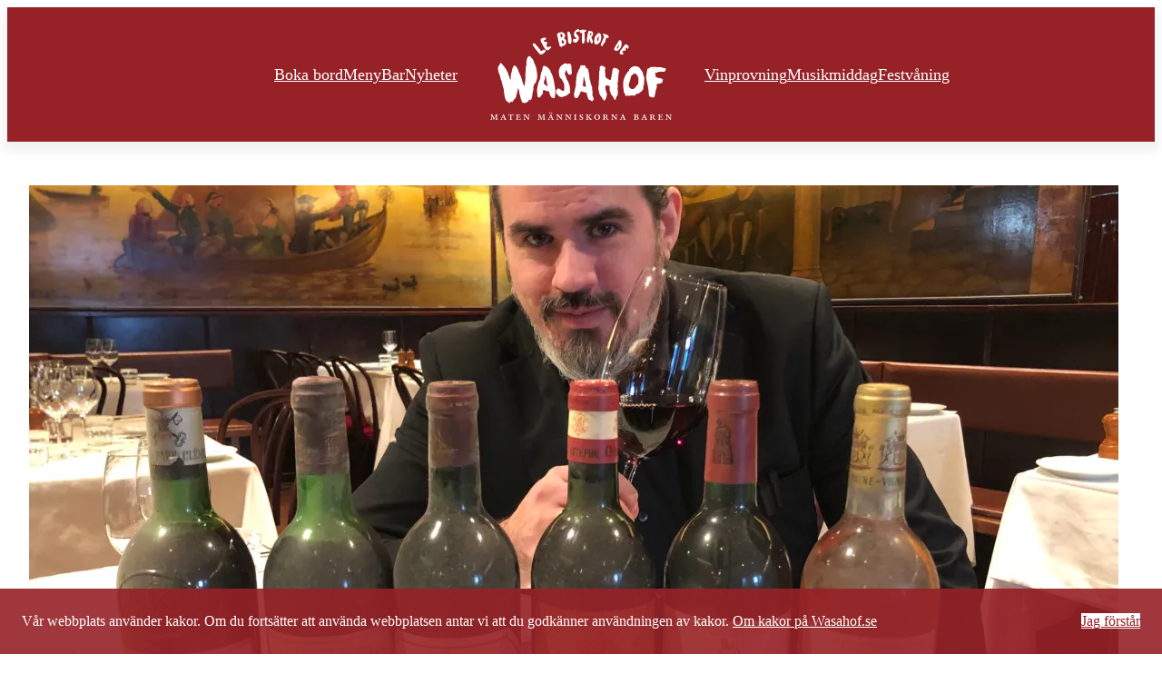

--- FILE ---
content_type: text/css
request_url: https://wasahof.se/wp-content/themes/wasahof/assets/styles/style.min.css?ver=2.0
body_size: 8770
content:
button,input,optgroup,select,textarea{font-family:inherit;font-size:100%;line-height:inherit;margin:0}button,input{overflow:visible}button,select{text-transform:none}button,[type=button],[type=reset],[type=submit]{-webkit-appearance:button}button::-moz-focus-inner,[type=button]::-moz-focus-inner,[type=reset]::-moz-focus-inner,[type=submit]::-moz-focus-inner{border-style:none;padding:0}button:-moz-focusring,[type=button]:-moz-focusring,[type=reset]:-moz-focusring,[type=submit]:-moz-focusring{outline:1px dotted ButtonText}fieldset{padding:.35em .75em .625em}legend{box-sizing:border-box;color:inherit;display:table;max-width:100%;padding:0;white-space:normal}progress{vertical-align:baseline}textarea{overflow:auto}[type=checkbox],[type=radio]{box-sizing:border-box;padding:0}[type=number]::-webkit-inner-spin-button,[type=number]::-webkit-outer-spin-button{height:auto}[type=search]{-webkit-appearance:textfield;outline-offset:-2px}[type=search]::-webkit-search-decoration{-webkit-appearance:none}::-webkit-file-upload-button{-webkit-appearance:button;font:inherit}[type=text],[type=password],[type=date],[type=datetime],[type=datetime-local],[type=month],[type=week],[type=email],[type=number],[type=search],[type=tel],[type=time],[type=url],[type=color],textarea{display:block;box-sizing:border-box;width:100%;height:3.5rem;margin:0 0 1.125rem;padding:.5rem;border:1px solid #cecece;border-radius:3px;background-color:#fefefe;box-shadow:none;font-family:inherit;font-size:1.125rem;font-weight:normal;line-height:1.5;color:#000;transition:border-color .3s ease-out;-webkit-appearance:none;-moz-appearance:none;appearance:none}[type=text]:focus,[type=password]:focus,[type=date]:focus,[type=datetime]:focus,[type=datetime-local]:focus,[type=month]:focus,[type=week]:focus,[type=email]:focus,[type=number]:focus,[type=search]:focus,[type=tel]:focus,[type=time]:focus,[type=url]:focus,[type=color]:focus,textarea:focus{outline:none;border:1px solid gray;background-color:#fefefe;box-shadow:none;transition:border-color .3s ease-out}textarea{max-width:100%}textarea[rows]{height:auto}input:disabled,input[readonly],textarea:disabled,textarea[readonly]{background-color:#eee;cursor:not-allowed}[type=submit],[type=button]{-webkit-appearance:none;-moz-appearance:none;appearance:none;border:none}input[type=search]{box-sizing:border-box}::-webkit-input-placeholder{color:#cecece}::-moz-placeholder{color:#cecece}::placeholder{color:#cecece}[type=file],[type=checkbox],[type=radio]{margin:0 0 1rem}[type=checkbox]{height:1.125rem;width:1.125rem}[type=checkbox]+label,[type=radio]+label{display:inline-block;vertical-align:baseline;margin-left:.5rem;margin-right:1rem;margin-bottom:0}[type=checkbox]+label[for],[type=radio]+label[for]{cursor:pointer}label>[type=checkbox]{margin-bottom:0}label>[type=checkbox],label>[type=radio]{margin-right:.5rem}input[type=checkbox],input[type=radio]{accent-color:#962227}[type=file]{width:100%}label{display:block;margin:0;font-size:inherit;font-weight:normal;line-height:inherit;color:inherit}form label{margin-top:1.125rem}.input-group{display:flex;width:100%;margin-bottom:1rem;align-items:stretch}.input-group>:first-child,.input-group>:first-child.input-group-button>*{border-radius:0 0 0 0}.input-group>:last-child,.input-group>:last-child.input-group-button>*{border-radius:0 0 0 0}.input-group-label,.input-group-field,.input-group-button,.input-group-button a,.input-group-button input,.input-group-button button,.input-group-button label{margin:0;white-space:nowrap}.input-group-label{padding:0 1rem;border:1px solid #cecece;background:#eee;color:#000;text-align:center;white-space:nowrap;display:flex;flex:0 0 auto;align-items:center}.input-group-label:first-child{border-right:0}.input-group-label:last-child{border-left:0}.input-group-field{border-radius:0;flex:1 1 0px;min-width:0}.input-group-button{padding-top:0;padding-bottom:0;text-align:center;display:flex;flex:0 0 auto}.input-group-button a,.input-group-button input,.input-group-button button,.input-group-button label{align-self:stretch;height:auto;padding-top:0;padding-bottom:0;font-size:1rem}fieldset{margin:0;padding:0;border:0}legend{max-width:100%;margin-bottom:.5rem}.fieldset{margin:1.125rem 0;padding:1.25rem;border:1px solid #cecece}.fieldset legend{margin:0;margin-left:-0.1875rem;padding:0 .1875rem}select{height:3.5rem;margin:0 0 1rem;padding:.5rem;-webkit-appearance:none;-moz-appearance:none;appearance:none;border:1px solid #cecece;border-radius:3px;background-color:#fefefe;font-family:inherit;font-size:1rem;font-weight:normal;line-height:1.5;color:#000;background-image:url("data:image/svg+xml;utf8,<svg xmlns='http://www.w3.org/2000/svg' version='1.1' width='32' height='24' viewBox='0 0 32 24'><polygon points='0,0 32,0 16,24' style='fill: rgb%28138, 138, 138%29'></polygon></svg>");background-origin:content-box;background-position:right -1rem center;background-repeat:no-repeat;background-size:9px 6px;padding-right:1.5rem;transition:box-shadow .5s,border-color .25s ease-in-out}@media screen and (min-width: 0\0 ){select{background-image:url("[data-uri]")}}select:focus{outline:none;border:1px solid var(--wp--preset--color--gray);background-color:#fefefe;box-shadow:0 0 5px #cecece;transition:box-shadow .5s,border-color .25s ease-in-out}select:disabled{background-color:#eee;cursor:not-allowed}select::-ms-expand{display:none}select[multiple]{height:auto;background-image:none}select:not([multiple]){padding-top:0;padding-bottom:0}.edit-post-visual-editor__post-title-wrapper{margin-top:0;margin-bottom:0;padding-top:1rem;padding-bottom:1rem;border-bottom:1px solid #e0e0e0}.edit-post-visual-editor__post-title-wrapper h1{font-size:var(--wp--custom--typography--font-size--heading-2);letter-spacing:normal;margin-bottom:0}.is-layout-constrained .wp-block-group,.is-layout-constrained .wp-block-columns,.is-layout-constrained .wp-block-media-text{-webkit-margin-before:0;margin-block-start:0}#main{-webkit-margin-before:0;margin-block-start:0}.site-footer{-webkit-margin-before:0;margin-block-start:0}.wp-site-blocks{padding-top:0;padding-bottom:0}.alignfull.is-style-outer-padding{margin-left:auto !important;margin-right:auto !important}.wp-block-separator{width:auto !important;max-width:640px !important}.wp-block-separator.alignfull.is-style-outer-padding{width:100%}.wp-block-separator.alignwide{max-width:1200px !important}.wp-block-separator.alignfull{max-width:none !important}.wp-block-separator.has-background:not(.is-style-wide):not(.is-style-dots){height:1px}body.archive,body.blog,body.search{background-color:var(--wp--preset--color--light-pink)}body.archive li.wp-block-post,body.blog li.wp-block-post{box-shadow:0px 1px 2px 0px rgba(0,0,0,.16)}body.archive .wp-block-post-template,body.blog .wp-block-post-template{margin-top:calc(var(--wp--style--block-gap)*2)}body.single h1{font-size:2.125rem}body.single .wp-block-post-featured-image{margin-top:var(--wp--style--block-gap);margin-bottom:var(--wp--style--block-gap);transition:all 300ms ease-out}body.single .wp-block-post-title{margin-bottom:calc(var(--wp--custom--spacing--small-gap)/2)}body.single .wp-block-post-date{font-size:var(--wp--preset--font-size--normal);margin-bottom:calc(var(--wp--style--block-gap)*2)}body.single .post-header:empty{padding-top:var(--wp--style--block-gap)}@media print,screen and (min-width: 48em){body.single .post-header:empty{padding-top:calc(var(--wp--style--block-gap)*2)}body.single .wp-block-post-featured-image{margin-top:calc(var(--wp--style--block-gap)*2)}}@media print,screen and (min-width: 992px){body.single .post-header:empty{padding-top:calc(var(--wp--style--block-gap)*3)}}body.single .post-footer{margin-top:calc(var(--wp--style--block-gap)*2)}body.single .post-categories-container{gap:.5rem}body.single .post-tags-container{gap:.5rem}body.single #post-nav{margin-top:calc(var(--wp--style--block-gap)*2)}@media print,screen and (min-width: 40em){body.single #post-nav{margin-top:calc(var(--wp--style--block-gap)*3)}}@media print,screen and (min-width: 1920px){body.single .wp-block-post-featured-image{max-width:var(--wp--style--global--wide-size);margin-bottom:calc(var(--wp--style--block-gap)*2)}body.single h1{font-size:var(--wp--custom--typography--font-size--heading-1)}}:where(.wp-block-columns.has-background),:where(.wp-block-group.has-background){padding:var(--wp--custom--spacing--outer)}a:hover,a:active,a:target{color:#be2b31}@media(min-width: 992px){.mobile-nav:not(.block-editor-block-list__block){display:none !important}}@media(min-width: 768px)and (max-width: 991.98px){.desktop-nav:not(.block-editor-block-list__block){display:none !important}#to-the-top-wrap{display:none !important}}@media(max-width: 767.98px){.desktop-nav:not(.block-editor-block-list__block){display:none !important}#to-the-top-wrap{display:none !important}}.mobile-nav.alignfull{padding-left:var(--wp--style--root--padding-left);padding-right:var(--wp--style--root--padding-right)}.mobile-nav .wp-block-navigation{margin-right:0 !important}.site-header .wp-block-site-logo a img{transition:width 300ms ease-out}.site-header .desktop-nav .wp-block-navigation__container{gap:1.5rem}.site-header .desktop-nav .wp-block-navigation-item{font-size:var(--wp--preset--font-size--small);transition:font-size 300ms ease-out}.site-header .has-white-color .desktop-nav nav a:hover,.site-header .has-white-color .desktop-nav nav a:active,.site-header .has-white-color .desktop-nav nav a:target{color:#e6e6e6}@media print,screen and (min-width: 992px){.site-header .desktop-nav .wp-block-site-logo.is-default-size img{width:120px;height:auto}.site-header .desktop-nav.wp-block-columns .wp-block-column:nth-child(2){flex-basis:192px;flex-grow:0}}@media print,screen and (min-width: 1080px){.site-header .desktop-nav .wp-block-navigation-item{font-size:var(--wp--preset--font-size--normal)}}@media print,screen and (min-width: 1248px){.site-header .desktop-nav .wp-block-site-logo.is-default-size img{width:200px;height:auto}.site-header .desktop-nav.wp-block-columns .wp-block-column:nth-child(2){flex-basis:272px;flex-grow:0}.site-header .desktop-nav .wp-block-navigation-item{font-size:var(--wp--preset--font-size--medium)}.site-header .desktop-nav .wp-block-navigation__container{gap:2rem}}.wp-site-blocks>.site-header>.wp-block-group{padding-top:var(--wp--style--root--padding-top);padding-right:var(--wp--style--root--padding-right);padding-bottom:var(--wp--style--root--padding-bottom);padding-left:var(--wp--style--root--padding-left)}.wp-site-blocks>.wp-block-template-part>.wp-block-group.is-transparent{margin-left:calc(-1*var(--wp--custom--spacing--outer)) !important;margin-right:calc(-1*var(--wp--custom--spacing--outer)) !important;width:unset}.wp-site-blocks>.site-header>.wp-block-group.has-background{box-shadow:0 6px 10px 5px rgba(0,0,0,.05)}.wp-block-site-tagline{font-size:var(--wp--preset--font-size--extra-small)}@media(min-width: 1248px){.wp-block-site-tagline{font-size:var(--wp--preset--font-size--normal)}}.wp-block-navigation .current-menu-item a{text-decoration:underline;text-decoration-thickness:2px;-webkit-text-decoration-skip-ink:all;text-decoration-skip-ink:all;text-underline-offset:2px}.wp-block-navigation__responsive-container.is-menu-open.has-modal-open{padding:1.5rem}.wp-block-navigation__responsive-container-close{top:6px;right:0}.wp-block-navigation__responsive-container-close svg,.wp-block-navigation__responsive-container-open svg{width:32px;height:32px}@media(max-width: 991px){.wp-block-navigation__responsive-container.is-menu-open .has-child .wp-block-navigation-submenu__toggle[aria-expanded=false]~.wp-block-navigation__submenu-container{display:none}.wp-block-navigation__responsive-container.is-menu-open .has-child .wp-block-navigation-submenu__toggle[aria-expanded=true]~.wp-block-navigation__submenu-container{display:block}.wp-block-navigation .wp-block-page-list{gap:0}.wp-block-navigation__responsive-container.is-menu-open .wp-block-navigation__responsive-container-content .wp-block-navigation__container,.wp-block-navigation__responsive-container.is-menu-open .wp-block-navigation__responsive-container-content .wp-block-navigation__submenu-container{gap:0}.wp-block-navigation__responsive-container-content{gap:0}.wp-block-navigation__responsive-container.is-menu-open ul{width:100%}.wp-block-navigation__responsive-container.is-menu-open .wp-block-navigation__responsive-container-content .wp-block-navigation-item{width:100%;padding:1rem 0}.wp-block-navigation__responsive-container.is-menu-open .wp-block-navigation__responsive-container-content .wp-block-navigation-item:not(:first-child){border-top:1px solid var(--wp--preset--color--light-gray)}.wp-block-navigation__responsive-container.is-menu-open .wp-block-navigation__responsive-container-content .wp-block-navigation-item.has-child{display:flex;flex-direction:column;flex-wrap:nowrap;justify-content:flex-start;align-items:stretch;align-content:stretch;width:100%}.wp-block-navigation__responsive-container.is-menu-open .wp-block-navigation__responsive-container-content .wp-block-navigation-item.has-child .wp-block-pages-list__item__link{display:block;flex-grow:0;flex-shrink:0;flex-basis:auto;align-self:flex-start;order:0}.wp-block-navigation__responsive-container.is-menu-open .wp-block-navigation__responsive-container-content .wp-block-navigation-item.has-child .wp-block-navigation__submenu-icon{display:block;flex-grow:0;flex-shrink:0;flex-basis:auto;align-self:flex-end;order:0;position:absolute;top:16px;right:0;padding:14px}.wp-block-navigation__responsive-container.is-menu-open .wp-block-navigation__responsive-container-content .wp-block-navigation-item.has-child .wp-block-navigation__submenu-icon svg{margin-top:0;position:absolute;top:9px;right:9px}.wp-block-navigation__responsive-container.is-menu-open .wp-block-navigation__responsive-container-content .wp-block-navigation-item .wp-block-navigation__submenu-container{display:block;flex-grow:1;flex-shrink:0;flex-basis:auto;align-self:auto;order:0}.wp-block-navigation__responsive-container.is-menu-open .wp-block-navigation__responsive-container-content .wp-block-navigation__submenu-container{padding:0}.wp-block-navigation__responsive-container.is-menu-open .has-child .wp-block-navigation__submenu-icon[aria-expanded=true]~.wp-block-navigation__submenu-container{padding:0;margin:1rem 0 -1rem}.wp-block-navigation__responsive-container.is-menu-open .wp-block-navigation__responsive-container-content .wp-block-navigation__submenu-container .wp-block-navigation-item{width:auto;padding:1rem 1.5rem}.wp-block-navigation__responsive-container .wp-block-navigation-link a{font-size:var(--wp--custom--typography--font-size--heading-4)}.wp-block-navigation__responsive-container.is-menu-open .wp-block-navigation__responsive-container-content .wp-block-navigation__submenu-container .wp-block-navigation-item:first-child{border-top:1px solid var(--wp--preset--color--light-gray)}.wp-block-navigation__responsive-container.is-menu-open .wp-block-navigation__responsive-container-content .wp-block-navigation__submenu-container .wp-block-navigation-item:last-child{border-bottom:none}}@media(min-width: 768px){.wp-block-navigation__responsive-container.is-menu-open .wp-block-navigation__responsive-container-content .wp-block-navigation-item{align-items:center}.wp-block-navigation__responsive-container .wp-block-navigation-link a{font-size:var(--wp--custom--typography--font-size--heading-2)}}.is-root-container .is-style-internal-nav{position:relative;display:block !important}.is-root-container .is-style-meny-links{display:block !important;margin-top:48px}.is-root-container .is-style-internal-nav :where(.is-layout-flex){gap:0}.is-style-meny-links{background-color:var(--wp--preset--color--light-pink);box-shadow:0px 2px 1px 1px var(--wp--preset--color--pink);padding:calc(var(--wp--style--block-gap)*2);border-radius:var(--wp--custom--spacing--small-gap)}@media(min-width: 782px){.is-style-meny-links{margin-right:var(--wp--style--block-gap)}}@media(min-width: 1248px){.is-style-meny-links{margin-right:calc(var(--wp--style--block-gap)*2)}}.is-style-internal-nav{background-color:var(--wp--preset--color--light-pink);padding:calc(var(--wp--style--block-gap)*2) var(--wp--style--block-gap);margin-top:calc(var(--wp--style--block-gap)*2) !important;border-radius:var(--wp--custom--spacing--small-gap);box-shadow:0px 2px 1px 1px var(--wp--preset--color--pink)}.is-style-internal-nav nav{border-bottom:1px solid var(--wp--preset--color--pink);padding-top:calc(var(--wp--style--block-gap)/2);padding-bottom:var(--wp--style--block-gap);margin-bottom:calc(var(--wp--style--block-gap)*2 - .5rem)}.is-style-internal-nav nav ul,.is-style-internal-nav nav li,.is-style-internal-nav nav .wp-block-navigation-item__content{width:100%}.is-style-internal-nav nav ul{gap:0}.is-style-internal-nav nav a{padding:calc(var(--wp--style--block-gap)/2) var(--wp--style--block-gap) !important;line-height:var(--wp--custom--typography--line-height--medium)}.is-style-internal-nav nav a:hover{color:var(--wp--preset--color--primary)}.is-style-internal-nav .is-style-meny-links{padding:0 var(--wp--style--block-gap);box-shadow:none;border-radius:0}@media(max-width: 781px){.is-style-internal-nav .is-style-meny-links{background-color:inherit;box-shadow:none}}.is-style-internal-nav h4+h4{margin-top:calc(var(--wp--custom--spacing--small-gap)*2)}.is-style-internal-nav>h4{margin-left:var(--wp--style--block-gap)}@media(min-width: 782px){.is-style-internal-nav{margin-top:0 !important;margin-right:var(--wp--style--block-gap);position:-webkit-sticky;position:sticky;top:1.5rem}}@media(min-width: 782px)and (max-width: 991px){.is-style-internal-nav,.is-style-meny-links{font-size:90%}}@media(min-width: 992px){.is-style-internal-nav{margin-right:var(--wp--style--block-gap)}}@media(min-width: 1248px){.is-style-internal-nav{margin-right:calc(var(--wp--style--block-gap)*2)}}.active{color:var(--wp--preset--color--primary) !important;background-color:var(--wp--preset--color--medium-pink);border-radius:var(--wp--custom--spacing--small-gap)}.sub-nav{margin-top:0;padding-left:0;list-style:none inside}.sub-nav a{font-size:var(--wp--custom--typography--font-size--heading-4);color:var(--wp--preset--color--black)}.sub-nav a:hover,.sub-nav a:focus,.sub-nav a:active{color:var(--wp--preset--color--primary)}.sub-nav li{padding-top:.5rem}.sub-nav li.current_page_item a{color:var(--wp--preset--color--primary);text-decoration:underline}@media(max-width: 781px){.site-footer .wp-block-columns:not(.footer-nav) .wp-block-column:nth-child(1){order:4}.site-footer .wp-block-columns:not(.footer-nav) .wp-block-column:nth-child(2){order:1}.site-footer .wp-block-columns:not(.footer-nav) .wp-block-column:nth-child(3){order:2}.site-footer .wp-block-columns:not(.footer-nav) .wp-block-column:nth-child(4){order:3}.site-footer .wp-block-columns:not(.footer-nav) .wp-block-column:not(:first-child){margin-bottom:var(--wp--style--block-gap)}.site-footer .wp-block-social-links:not(.centered-icons){justify-content:flex-start}}.wp-block-social-links{gap:var(--wp--style--block-gap) !important}.site-footer .wp-block-columns.footer-nav{display:flex;justify-content:center;flex-direction:column;flex-wrap:nowrap !important}.site-footer .wp-block-columns.footer-nav .wp-block-column{flex-grow:1;flex-shrink:0;flex-basis:100%}.site-footer .wp-block-columns.footer-nav{justify-content:space-between;flex-direction:row;flex-wrap:wrap !important}.site-footer .wp-block-columns.footer-nav .wp-block-column{flex-basis:46%}.site-footer .wp-block-columns.footer-nav .wp-block-column:nth-child(1){order:1}.site-footer .wp-block-columns.footer-nav .wp-block-column:nth-child(2){order:3}.site-footer .wp-block-columns.footer-nav .wp-block-column:nth-child(3){order:2}.site-footer .wp-block-columns.footer-nav .wp-block-column:nth-child(4){order:4}@media(min-width: 992px){.site-footer .wp-block-columns.footer-nav{flex-wrap:nowrap !important}.site-footer .wp-block-columns.footer-nav .wp-block-column{flex-basis:21%}.site-footer .wp-block-columns.footer-nav .wp-block-column:nth-child(1){order:1}.site-footer .wp-block-columns.footer-nav .wp-block-column:nth-child(2){order:2}.site-footer .wp-block-columns.footer-nav .wp-block-column:nth-child(3){order:3}.site-footer .wp-block-columns.footer-nav .wp-block-column:nth-child(4){order:4}}@media(max-width: 991px){.site-footer .footer-nav.alignwide{max-width:var(--wp--style--global--content-size)}}.site-footer ul.wp-block-page-list{list-style-type:none;margin:0;padding:0}.site-footer ul.wp-block-page-list a{text-decoration:none}.site-footer h1,.site-footer h2,.site-footer h3,.site-footer h4,.site-footer h5,.site-footer h6{margin-bottom:var(--wp--custom--spacing--small-gap)}.site-footer p{margin-bottom:0 !important}.site-footer .wp-block-site-logo.is-default-size img{width:160px;height:auto}.footer-links a{color:var(--wp--preset--color--black);text-decoration:underline}.footer-links a:hover,.footer-links a:active{color:var(--wp--preset--color--primary)}.telephone{display:block}@media(min-width: 600px){.telephone{display:inline}}.site-footer .has-white-color a{color:var(--wp--preset--color--white)}.site-footer .has-white-color a:hover,.site-footer .has-white-color a:active,.site-footer .has-white-color a:target{color:#e6e6e6}.site-footer .has-light-gray-color a{color:var(--wp--preset--color--light-gray)}.site-footer .has-light-gray-color a:hover,.site-footer .has-light-gray-color a:active,.site-footer .has-light-gray-color a:target{color:#fff}.site-footer .has-medium-gray-color a{color:var(--wp--preset--color--medium-gray)}.site-footer .has-medium-gray-color a:hover,.site-footer .has-medium-gray-color a:active,.site-footer .has-medium-gray-color a:target{color:#dfdfdf}.site-footer .has-gray-color a{color:var(--wp--preset--color--gray)}.site-footer .has-gray-color a:hover,.site-footer .has-gray-color a:active,.site-footer .has-gray-color a:target{color:#939393}.site-footer .has-black-color a{color:var(--wp--preset--color--black)}.site-footer .has-black-color a:hover,.site-footer .has-black-color a:active,.site-footer .has-black-color a:target{color:#262626}.site-footer .has-oyster-color a{color:var(--wp--preset--color--oyster)}.site-footer .has-oyster-color a:hover,.site-footer .has-oyster-color a:active,.site-footer .has-oyster-color a:target{color:#fff}.site-footer .has-green-color a{color:var(--wp--preset--color--green)}.site-footer .has-green-color a:hover,.site-footer .has-green-color a:active,.site-footer .has-green-color a:target{color:#fff}.site-footer .has-light-pink-color a{color:var(--wp--preset--color--light-pink)}.site-footer .has-light-pink-color a:hover,.site-footer .has-light-pink-color a:active,.site-footer .has-light-pink-color a:target{color:#fff}.site-footer .has-medium-pink-color a{color:var(--wp--preset--color--medium-pink)}.site-footer .has-medium-pink-color a:hover,.site-footer .has-medium-pink-color a:active,.site-footer .has-medium-pink-color a:target{color:#fff}.site-footer .has-pink-color a{color:var(--wp--preset--color--pink)}.site-footer .has-pink-color a:hover,.site-footer .has-pink-color a:active,.site-footer .has-pink-color a:target{color:#eee5ec}.site-footer .has-primary-color a{color:var(--wp--preset--color--primary)}.site-footer .has-primary-color a:hover,.site-footer .has-primary-color a:active,.site-footer .has-primary-color a:target{color:#be2b31}#to-the-top-wrap{width:100%;position:fixed;bottom:1rem;z-index:9999;padding:0;margin:0}#tothetop{display:none;cursor:pointer;position:absolute;right:3rem;bottom:1rem;width:48px;height:48px;text-align:center;border-radius:1000px;z-index:9999;padding:0}#tothetop .wp-block-image{margin:0;width:48px;height:48px}#tothetop img{position:relative;top:7px;margin:0}.is-style-lead{font-size:115%;margin-bottom:var(--wp--custom--spacing--small-gap)}@media print,screen and (min-width: 40em){.is-style-lead{font-size:125%}}.is-style-featured-images-grid-1{display:grid;grid-template-columns:repeat(1, minmax(0, 1fr));grid-column-gap:0;grid-row-gap:0;grid-auto-rows:-webkit-min-content;grid-auto-rows:min-content;box-sizing:border-box}.is-style-featured-images-grid-2{display:grid;grid-template-columns:repeat(1, minmax(0, 1fr));grid-column-gap:0;grid-row-gap:0;grid-auto-rows:-webkit-min-content;grid-auto-rows:min-content;box-sizing:border-box}.is-style-featured-images-grid-3{display:grid;grid-template-columns:repeat(1, minmax(0, 1fr));grid-column-gap:0;grid-row-gap:0;grid-auto-rows:-webkit-min-content;grid-auto-rows:min-content;box-sizing:border-box}@media(min-width: 768px){.is-style-featured-images-grid-2{grid-template-columns:repeat(2, minmax(0, 1fr))}}@media(min-width: 768px)and (max-width: 1199px){.is-style-featured-images-grid-3{grid-template-columns:repeat(2, minmax(0, 1fr))}.is-style-featured-images-grid-3>.featured-grid-item:last-child{grid-column:span 2}}@media(min-width: 1200px){.is-style-featured-images-grid-1{grid-row-gap:var(--wp--style--block-gap);margin-top:var(--wp--style--block-gap) !important}.is-style-featured-images-grid-2{grid-column-gap:var(--wp--style--block-gap);grid-row-gap:var(--wp--style--block-gap);margin-top:var(--wp--style--block-gap) !important}.is-style-featured-images-grid-3{grid-template-columns:repeat(3, minmax(0, 1fr));grid-column-gap:var(--wp--style--block-gap);grid-row-gap:var(--wp--style--block-gap);margin-top:var(--wp--style--block-gap) !important}}.featured-grid-item{display:flex;flex-direction:column;position:relative}.featured-grid-item .wp-block-heading{font-size:2.5rem;font-size:clamp(2rem,4vw,2.125rem);color:var(--wp--preset--color--white);position:absolute !important;bottom:0px;left:0px;width:auto;padding:0;margin-top:0 !important;margin-bottom:var(--wp--style--block-gap) !important;margin-left:var(--wp--style--block-gap) !important;margin-right:var(--wp--style--block-gap) !important;z-index:2}@media(min-width: 992px){.featured-grid-item .wp-block-heading{margin-bottom:calc(var(--wp--style--block-gap)*2) !important;margin-left:calc(var(--wp--style--block-gap)*2) !important;margin-right:calc(var(--wp--style--block-gap)*2) !important}}.featured-grid-item a{color:var(--wp--preset--color--white)}.featured-grid-image{width:100%;position:relative;overflow:hidden;margin:0;line-height:0;aspect-ratio:1/1;padding-bottom:0}.featured-grid-image a{position:absolute;top:0;left:0;bottom:0;right:0;margin:0}.featured-grid-image img{width:100% !important;height:100%;-o-object-position:50%;object-position:50%;-o-object-fit:cover;object-fit:cover;transition:scale 300ms cubic-bezier(0.445, 0.05, 0.55, 0.95);scale:1}@media(min-width: 600px){.featured-grid-image{aspect-ratio:16/9}}.featured-grid-image a img{width:100% !important}.featured-grid-item:hover .featured-grid-image a img{scale:1.01}.featured-grid-image::before{content:"";position:absolute;inset:0;background:linear-gradient(rgba(0, 0, 0, 0), rgba(0, 0, 0, 0.5));z-index:1;pointer-events:none}.featured-grid-image .components-resizable-box__container{max-width:100% !important}.is-style-featured-grid-image .wp-block-cover__inner-container{position:absolute;height:100%;top:0;left:0}.is-style-featured-grid-image a{display:block;position:absolute;top:0;left:0;width:100%;height:100%;color:var(--wp--preset--color--white)}.is-style-featured-grid-image h2{display:block;position:absolute;width:100%;height:100%}@media(min-width: 992px){.is-style-featured-grid-image h2{font-size:2.5rem;margin-bottom:0 !important}}.is-style-menu,.is-style-menu-lunch,.is-style-menu-skaldjursplataer,.is-style-menu-menyforslag,.is-style-menu-festvaning{padding-top:calc(var(--wp--style--block-gap)*3)}.is-style-menu .wp-block-group.is-layout-flex,.is-style-menu-lunch .wp-block-group.is-layout-flex,.is-style-menu-skaldjursplataer .wp-block-group.is-layout-flex,.is-style-menu-menyforslag .wp-block-group.is-layout-flex,.is-style-menu-festvaning .wp-block-group.is-layout-flex{gap:0;align-items:flex-end}.is-style-menu .wp-block-group.is-layout-flex>:nth-child(1),.is-style-menu-lunch .wp-block-group.is-layout-flex>:nth-child(1),.is-style-menu-skaldjursplataer .wp-block-group.is-layout-flex>:nth-child(1),.is-style-menu-menyforslag .wp-block-group.is-layout-flex>:nth-child(1),.is-style-menu-festvaning .wp-block-group.is-layout-flex>:nth-child(1){max-width:75%}.is-style-menu .wp-block-group.is-layout-flex>:nth-child(2),.is-style-menu-lunch .wp-block-group.is-layout-flex>:nth-child(2),.is-style-menu-skaldjursplataer .wp-block-group.is-layout-flex>:nth-child(2),.is-style-menu-menyforslag .wp-block-group.is-layout-flex>:nth-child(2),.is-style-menu-festvaning .wp-block-group.is-layout-flex>:nth-child(2){min-width:25%;text-align:right}.is-style-menu .wp-block-group.is-layout-flex~p,.is-style-menu-lunch .wp-block-group.is-layout-flex~p,.is-style-menu-skaldjursplataer .wp-block-group.is-layout-flex~p,.is-style-menu-menyforslag .wp-block-group.is-layout-flex~p,.is-style-menu-festvaning .wp-block-group.is-layout-flex~p{max-width:75%}.is-style-menu .wp-block-group.is-layout-flex+.wp-block-group.is-layout-flex,.is-style-menu-lunch .wp-block-group.is-layout-flex+.wp-block-group.is-layout-flex,.is-style-menu-skaldjursplataer .wp-block-group.is-layout-flex+.wp-block-group.is-layout-flex,.is-style-menu-menyforslag .wp-block-group.is-layout-flex+.wp-block-group.is-layout-flex,.is-style-menu-festvaning .wp-block-group.is-layout-flex+.wp-block-group.is-layout-flex{margin-top:var(--wp--custom--spacing--small-gap)}.is-style-menu h2,.is-style-menu-lunch h2,.is-style-menu-skaldjursplataer h2,.is-style-menu-menyforslag h2,.is-style-menu-festvaning h2{margin-bottom:var(--wp--custom--spacing--small-gap)}.is-style-menu .is-style-small-caps,.is-style-menu-lunch .is-style-small-caps,.is-style-menu-skaldjursplataer .is-style-small-caps,.is-style-menu-menyforslag .is-style-small-caps,.is-style-menu-festvaning .is-style-small-caps{margin-top:0;margin-bottom:calc(var(--wp--custom--spacing--small-gap)/6)}.is-style-menu .wp-block-group.is-layout-flex+h4,.is-style-menu-lunch .wp-block-group.is-layout-flex+h4,.is-style-menu-skaldjursplataer .wp-block-group.is-layout-flex+h4,.is-style-menu-menyforslag .wp-block-group.is-layout-flex+h4,.is-style-menu-festvaning .wp-block-group.is-layout-flex+h4{margin-top:var(--wp--style--block-gap)}.is-style-menu-lunch{padding:var(--wp--style--block-gap);margin-bottom:var(--wp--style--block-gap);border:1px solid var(--wp--preset--color--gray);border-radius:1.125rem}.is-style-menu-lunch .wp-block-group+h2{margin-top:calc(var(--wp--custom--spacing--small-gap)*2)}@media screen and (min-width: 782px){.is-style-menu-lunch{padding:calc(var(--wp--style--block-gap)*2)}}@media screen and (min-width: 1348px){.is-style-menu-lunch{padding:calc(var(--wp--style--block-gap)*3)}}.is-style-menu-skaldjursplataer .wp-block-group.is-layout-flex+p{margin-bottom:calc(var(--wp--custom--spacing--small-gap)*2)}.is-style-menu-menyforslag .wp-block-group.is-layout-flex:not(:first-of-type){margin-top:calc(var(--wp--custom--spacing--small-gap)*3)}.is-style-menu-menyforslag .wp-block-group.is-layout-flex:first-of-type{margin-top:var(--wp--custom--spacing--small-gap)}.is-style-menu-festvaning h3{margin-bottom:var(--wp--custom--spacing--small-gap)}.is-style-menu-festvaning h4+.wp-block-group.is-layout-flex,.is-style-menu-festvaning .is-style-small-caps+.wp-block-group.is-layout-flex{margin-top:0}.is-style-menu-festvaning .wp-block-group.is-layout-flex+.wp-block-group.is-layout-flex{margin-top:0}.is-style-menu-description{font-size:var(--wp--preset--font-size--normal)}.is-style-menu-description-gray{font-size:var(--wp--preset--font-size--normal);color:var(--wp--preset--color--gray)}p+.is-style-menu-description,p+.is-style-menu-description-gray{margin-top:calc(-1*var(--wp--custom--spacing--small-gap));margin-bottom:calc(var(--wp--custom--spacing--small-gap)*2)}.is-style-menu-price{font-size:var(--wp--preset--font-size--normal);margin-top:calc(var(--wp--custom--spacing--small-gap)/6);margin-bottom:var(--wp--custom--spacing--small-gap)}figure+.is-style-menu,figure+.is-style-menu-lunch,figure+.is-style-menu-skaldjursplataer,figure+.is-style-menu-menyforslag,figure+.is-style-drinklista,figure+.is-style-vinlista{margin-top:calc(var(--wp--custom--spacing--small-gap)*2)}.is-style-menu+figure,.is-style-menu-lunch+figure,.is-style-menu-skaldjursplataer+figure,.is-style-menu-menyforslag+figure,.is-style-drinklista+figure,.is-style-vinlista+figure{margin-top:calc(var(--wp--custom--spacing--small-gap)*4)}.is-style-drinklista{padding-top:calc(var(--wp--style--block-gap)*2);padding-bottom:calc(var(--wp--style--block-gap)*2)}@media print,screen and (min-width: 600px){.is-style-drinklista{padding-top:calc(var(--wp--style--block-gap)*3);padding-bottom:calc(var(--wp--style--block-gap)*3)}}.is-style-drinklista p{margin-bottom:0}.is-style-drinklista p+.is-style-small-caps{margin-top:var(--wp--custom--spacing--small-gap)}.is-style-drinklista h1{margin-bottom:calc(var(--wp--style--block-gap)*2);margin-bottom:calc(var(--wp--custom--spacing--small-gap)*3)}.is-style-drinklista h3+.is-style-small-caps{margin-top:calc(var(--wp--custom--spacing--small-gap)/2)}.is-style-drinklista h2+h3{margin-top:calc(var(--wp--custom--spacing--small-gap)*1)}.is-style-drinklista .is-style-menu-price{margin-top:calc(var(--wp--custom--spacing--small-gap)/6);margin-bottom:var(--wp--custom--spacing--small-gap)}figure+.is-style-drinklista{padding-top:0}.is-style-vinlista{padding-top:calc(var(--wp--style--block-gap)*2);padding-bottom:calc(var(--wp--style--block-gap)*2)}@media print,screen and (min-width: 600px){.is-style-vinlista{padding-top:calc(var(--wp--style--block-gap)*3);padding-bottom:calc(var(--wp--style--block-gap)*3)}}.is-style-vinlista p{margin-bottom:0}.is-style-vinlista p+h2{margin-top:calc(var(--wp--custom--spacing--small-gap)*4)}.is-style-vinlista h1{margin-bottom:calc(var(--wp--custom--spacing--small-gap)*2)}.is-style-vinlista h2+h3{margin-top:var(--wp--custom--spacing--small-gap)}.is-style-vinlista p+h3{margin-top:calc(var(--wp--custom--spacing--small-gap)*2)}.is-style-vinlista .is-style-menu-price{margin-top:calc(var(--wp--custom--spacing--small-gap)/6);margin-bottom:var(--wp--custom--spacing--small-gap) !important}.is-style-wine-description{font-size:var(--wp--preset--font-size--small);margin-top:calc(var(--wp--custom--spacing--small-gap)/6);margin-bottom:calc(var(--wp--custom--spacing--small-gap)/3) !important}.is-style-wine-price{font-size:var(--wp--preset--font-size--normal);margin-top:calc(var(--wp--custom--spacing--small-gap)/6);margin-bottom:var(--wp--custom--spacing--small-gap) !important}.is-style-wine-tasting-item{border-radius:var(--wp--style--block-gap);font-size:var(--wp--preset--font-size--normal);margin-bottom:var(--wp--style--block-gap) !important}.is-style-wine-tasting-item p,.is-style-wine-tasting-item .wp-block-button__link{font-size:var(--wp--preset--font-size--normal)}.is-style-wine-tasting-item p{margin-bottom:0}.is-style-wine-tasting-item .wp-block-buttons{margin-top:0;margin-bottom:0}@media print,screen and (min-width: 40em){.is-style-wine-tasting-item .wp-block-columns{flex-wrap:nowrap !important}.is-style-wine-tasting-item .wp-block-column:nth-child(1){flex-basis:70% !important}.is-style-wine-tasting-item .wp-block-column:nth-child(2){flex-basis:30% !important}.is-style-wine-tasting-item .wp-block-buttons{justify-content:flex-end}}h2+.is-style-wine-tasting-item,h3+.is-style-wine-tasting-item,h4+.is-style-wine-tasting-item,h5+.is-style-wine-tasting-item,h6+.is-style-wine-tasting-item{margin-top:calc(var(--wp--custom--spacing--small-gap)*1) !important}.is-style-wine-tasting-item+h2,.is-style-wine-tasting-item+h3,.is-style-wine-tasting-item+h4,.is-style-wine-tasting-item+h5,.is-style-wine-tasting-item+h6{margin-top:calc(var(--wp--custom--spacing--small-gap)*3) !important}.is-style-button-disabled .wp-block-button__link{background-color:var(--wp--preset--color--gray);color:var(--wp--preset--color--medium-gray);cursor:not-allowed;transition:none}.is-style-button-disabled .wp-block-button__link:hover,.is-style-button-disabled .wp-block-button__link:active{background-color:var(--wp--preset--color--gray)}.wp-block-search__button{border-radius:3px}:where(.wp-block-columns.is-layout-flex){gap:1.5rem}:where(.is-layout-flex){gap:1.5rem}.is-style-nyheter-group,.is-style-nyhetsbrev-group{padding-top:var(--wp--style--block-gap);padding-bottom:var(--wp--style--block-gap)}.is-style-nyhetsbrev-group .wp-block-media-text .wp-block-media-text__content{padding-left:0;padding-right:0;padding-bottom:0}@media screen and (min-width: 768px){.is-style-nyhetsbrev-group .wp-block-media-text .wp-block-media-text__content{padding-left:calc(var(--wp--style--block-gap)*2);padding-right:calc(var(--wp--style--block-gap)*2)}}@media screen and (min-width: 782px){.is-style-nyheter-group,.is-style-nyhetsbrev-group{padding-top:calc(var(--wp--style--block-gap)*2);padding-bottom:calc(var(--wp--style--block-gap)*2)}}@media screen and (min-width: 992px){.is-style-nyhetsbrev-group .wp-block-media-text .wp-block-media-text__content{padding-left:calc(var(--wp--style--block-gap)*3);padding-right:calc(var(--wp--style--block-gap)*3)}}@media screen and (min-width: 1200px){.is-style-nyheter-group,.is-style-nyhetsbrev-group{padding-top:calc(var(--wp--style--block-gap)*3);padding-bottom:calc(var(--wp--style--block-gap)*3)}}@media screen and (min-width: 782px){.is-style-normal-gap{gap:var(--wp--style--block-gap) !important}.is-style-medium-gap{gap:calc(var(--wp--style--block-gap)*2) !important}.is-style-large-gap{gap:calc(var(--wp--style--block-gap)*3) !important}}.is-style-padding{padding-top:calc(var(--wp--style--block-gap)*2);padding-bottom:calc(var(--wp--style--block-gap)*2)}.is-style-padding-top{padding-top:calc(var(--wp--style--block-gap)*2)}.is-style-padding-bottom{padding-bottom:calc(var(--wp--style--block-gap)*2)}@media screen and (min-width: 600px){.is-style-padding{padding-top:calc(var(--wp--style--block-gap)*3);padding-bottom:calc(var(--wp--style--block-gap)*3)}.is-style-padding-top{padding-top:calc(var(--wp--style--block-gap)*3)}.is-style-padding-bottom{padding-bottom:calc(var(--wp--style--block-gap)*3)}}@media(min-width: 768px)and (max-width: 991px){.is-style-min-height-540{min-height:480px}}@media(min-width: 992px){.is-style-min-height-540{min-height:540px}}.is-style-blog-post{gap:calc(var(--wp--style--block-gap)*2)}@media(min-width: 782px){.is-style-blog-post .wp-block-column:nth-child(1){flex-basis:60%;max-width:640px}.is-style-blog-post .wp-block-column:nth-child(2){flex-basis:40%}.is-style-blog-post .wp-block-column:nth-child(2) .wp-block-group{width:100%;display:flex;justify-content:right}.is-style-blog-post .wp-block-column:nth-child(2) .wp-block-group .wp-block-group{display:block;max-width:360px}}.is-style-blog-post-blocks li{background-color:var(--wp--preset--color--white);padding:var(--wp--style--block-gap);padding-bottom:calc(var(--wp--style--block-gap)*2);border-radius:3px}.is-style-blog-post-blocks li figure{margin-left:calc(-1*var(--wp--style--block-gap));margin-right:calc(-1*var(--wp--style--block-gap));margin-top:calc(-1*var(--wp--style--block-gap))}@media print,screen and (min-width: 1248px){.wp-block-post-navigation-link{padding:0 3rem}}.post-navigation-link__label{font-weight:700}@media print,screen and (max-width: 781px){.is-style-column-order-1{order:1}.is-style-column-order-2{order:2}}.is-style-columns-left-aside{gap:0}.is-style-columns-left-aside .wp-block-column:nth-child(1){order:2}.is-style-columns-left-aside .wp-block-column:nth-child(2){order:1}@media print,screen and (min-width: 782px){.is-style-columns-left-aside .wp-block-column:nth-child(1){order:1}.is-style-columns-left-aside .wp-block-column:nth-child(2){order:2}.is-style-columns-left-aside .wp-block-column:nth-child(2){max-width:640px;padding-left:var(--wp--style--block-gap)}}@media print,screen and (min-width: 992px){.is-style-columns-left-aside .wp-block-column:nth-child(2){padding-left:var(--wp--style--block-gap)}}@media print,screen and (min-width: 1248px){.is-style-columns-left-aside .wp-block-column:nth-child(2){padding-left:calc(var(--wp--style--block-gap)*2)}}@media print,screen and (max-width: 599px){.is-style-frontpage-hero{background-position:center right !important;padding-top:calc(var(--wp--style--block-gap)*2);padding-bottom:calc(var(--wp--style--block-gap)*2)}.is-style-frontpage-hero h1{font-size:2.5rem}.is-style-frontpage-hero figure img{width:300px !important;height:auto}.is-style-slogan{gap:calc(var(--wp--style--block-gap)/2)}.is-style-slogan h2{font-size:1.5rem}}@media print,screen and (min-width: 600px){.is-style-frontpage-hero{padding-top:calc(var(--wp--style--block-gap)*3);padding-bottom:calc(var(--wp--style--block-gap)*3)}}.is-style-frontpage-hero figure img{width:320px;height:auto;transition:width 300ms ease-out}@media screen and (max-width: 379px){.is-style-oppettider p{font-size:var(--wp--preset--font-size--normal)}}.is-style-oppettider .wp-block-group{position:relative}.is-style-oppettider .wp-block-group p{background-color:var(--wp--preset--color--white);z-index:2}.is-style-oppettider .wp-block-group p:first-of-type{padding-right:5px}.is-style-oppettider .wp-block-group p:last-of-type{padding-left:5px}.is-style-oppettider .wp-block-group::before{content:"";position:absolute;width:100%;height:1px;bottom:8px;border-bottom:1px dashed var(--wp--preset--color--black);z-index:1}.is-style-oppettider .wp-block-group:not(:last-child){margin-bottom:calc(var(--wp--style--block-gap)/2)}.is-style-oppettider.has-green-background-color .wp-block-group{position:relative}.is-style-oppettider.has-green-background-color .wp-block-group p{background-color:var(--wp--preset--color--green);z-index:2}.is-style-oppettider.has-white-background-color .wp-block-group{position:relative}.is-style-oppettider.has-white-background-color .wp-block-group p{background-color:var(--wp--preset--color--white);z-index:2}.is-style-opening-hours{display:grid;grid-template-columns:repeat(1, minmax(0, 1fr));grid-column-gap:var(--wp--style--block-gap);grid-row-gap:var(--wp--style--block-gap);grid-auto-rows:-webkit-min-content;grid-auto-rows:min-content;box-sizing:border-box;padding-top:var(--wp--style--block-gap);padding-bottom:var(--wp--style--block-gap)}@media print,screen and (min-width: 1280px){.is-style-opening-hours{padding-top:calc(var(--wp--style--block-gap)*3);padding-bottom:calc(var(--wp--style--block-gap)*2)}}@media(min-width: 768px)and (max-width: 1089px){.is-style-opening-hours{grid-template-columns:repeat(2, minmax(0, 1fr))}.is-style-opening-hours>.wp-block-group:last-child{grid-column:span 2}}@media print,screen and (min-width: 1090px){.is-style-opening-hours{grid-template-columns:repeat(3, minmax(0, 1fr))}}@media print,screen and (min-width: 1344px){.is-style-opening-hours{grid-column-gap:calc(var(--wp--style--block-gap)*2)}.is-style-opening-hours>.has-background{padding:calc(var(--wp--style--block-gap)*2) !important}}.is-style-quick-links{margin-top:calc(var(--wp--style--block-gap)*2) !important}.is-style-quick-links>*:not(:last-child){padding-right:calc(var(--wp--style--block-gap)*2)}.wp-block-search .wp-element-button{height:3.5rem}pre,.wp-block-preformatted,.wp-block-verse{font-family:monospace,Courier,"Courier New" !important;font-size:var(--wp--preset--font-size--small);padding:0 var(--wp--style--block-gap);margin:calc(var(--wp--custom--spacing--small-gap)*2) auto}.wp-block-embed:not(:only-child){margin:calc(var(--wp--custom--spacing--small-gap)*2) auto}.wp-block-embed:only-child{margin-bottom:0}blockquote.is-style-plain,.wp-block-quote.is-style-small-plain-quote{padding-left:0;border-left:none}.wp-block-quote{padding-left:calc(var(--wp--style--block-gap)*1.5);margin-top:calc(var(--wp--style--block-gap)*2);margin-bottom:calc(var(--wp--style--block-gap)*2)}.wp-block-quote cite,.wp-block-quote footer{display:block;font-size:var(--wp--preset--font-size--medium);line-height:var(--wp--custom--typography--line-height--normal);margin-top:calc(var(--wp--custom--spacing--small-gap)/2)}.wp-block-quote.is-style-small-quote p,.wp-block-quote.is-style-small-plain-quote p{font-size:var(--wp--preset--font-size--medium);line-height:var(--wp--custom--typography--line-height--normal)}.wp-block-quote.is-style-small-quote cite,.wp-block-quote.is-style-small-plain-quote cite{font-size:var(--wp--preset--font-size--small)}.wp-block-pullquote{padding:var(--wp--style--block-gap) 0;margin-top:calc(var(--wp--style--block-gap)*2);margin-bottom:calc(var(--wp--style--block-gap)*2)}.wp-block-quote p,.wp-block-pullquote p{font-size:var(--wp--custom--typography--font-size--heading-3);line-height:var(--wp--custom--typography--line-height--medium)}.wp-block-pullquote__citation,.wp-block-pullquote cite,.wp-block-pullquote footer{display:block;margin-top:calc(var(--wp--custom--spacing--small-gap)/2)}.wp-block-pullquote.is-style-small-pullquote p{font-size:var(--wp--preset--font-size--large);line-height:var(--wp--custom--typography--line-height--normal)}.is-style-padding>.wp-block-quote:only-child,.is-style-padding-top>.wp-block-quote:only-child,.is-style-padding-bottom>.wp-block-quote:only-child{margin:0}.wp-block-media-text .wp-block-media-text__content{max-width:640px;padding-top:var(--wp--style--block-gap);padding-bottom:calc(var(--wp--style--block-gap)*2);padding-left:var(--wp--style--block-gap);padding-right:var(--wp--style--block-gap);align-self:flex-start}@media screen and (max-width: 767px){.wp-block-media-text.is-stacked-on-mobile{grid-template-columns:100% !important}.wp-block-media-text.is-stacked-on-mobile .wp-block-media-text__media{grid-column:1;grid-row:1}.wp-block-media-text.is-stacked-on-mobile .wp-block-media-text__content{grid-column:1;grid-row:2}}@media screen and (min-width: 768px){.wp-block-media-text.is-stacked-on-mobile .wp-block-media-text__content{grid-column:2;grid-row:1}.wp-block-media-text.has-media-on-the-right .wp-block-media-text__content{grid-column:1;grid-row:1;justify-self:end}.wp-block-media-text .wp-block-media-text__content{padding-top:0;padding-bottom:0;align-self:center}.wp-block-media-text .wp-block-media-text__content{padding-left:calc(var(--wp--style--block-gap)*2);padding-right:calc(var(--wp--style--block-gap)*2)}}@media screen and (min-width: 992px){.wp-block-media-text .wp-block-media-text__content{padding-left:calc(var(--wp--style--block-gap)*3);padding-right:calc(var(--wp--style--block-gap)*3)}}p:only-of-type,p:last-of-type{margin-bottom:0}p:empty{display:none}p+h2{margin-top:calc(var(--wp--custom--spacing--small-gap)*3) !important}figure+h2,.wp-block-columns+h2{margin-top:calc(var(--wp--custom--spacing--small-gap)*2) !important}figure+h3,figure+h4,figure+h5,figure+h6{margin-top:var(--wp--custom--spacing--small-gap) !important}@media print,screen and (min-width: 48em){figure+h3,figure+h4,figure+h5,figure+h6{margin-top:calc(var(--wp--custom--spacing--small-gap)*2) !important}}h1+figure{margin-top:calc(var(--wp--custom--spacing--small-gap)*2) !important}h2+figure,h3+figure,h4+figure,h5+figure,h6+figure{margin-top:var(--wp--custom--spacing--small-gap) !important}p+h3,p+h4,p+h5{margin-top:calc(var(--wp--custom--spacing--small-gap)*2) !important}p+h6{margin-top:var(--wp--custom--spacing--small-gap) !important}ul+h2,ul+h3,ul+h4,ul+h5{margin-top:calc(var(--wp--custom--spacing--small-gap)*2) !important}p+.wp-block-image{margin-top:calc(var(--wp--custom--spacing--small-gap)*1.5) !important}@media print,screen and (min-width: 48em){p+.wp-block-image{margin-top:calc(var(--wp--custom--spacing--small-gap)*2) !important;margin-bottom:calc(var(--wp--custom--spacing--small-gap)*2) !important}}.wp-block-post-title+.wp-block-post-excerpt{margin-top:calc(var(--wp--style--block-gap)/3)}.wp-block-image figcaption{text-align:left}h1,.is-style-h1{font-size:2.875rem}.is-style-h1{margin-bottom:var(--wp--custom--spacing--small-gap) !important}.is-style-h2{font-size:var(--wp--custom--typography--font-size--heading-2)}.is-style-h3{font-size:var(--wp--custom--typography--font-size--heading-3)}.is-style-h4{font-size:var(--wp--custom--typography--font-size--heading-4)}.is-style-small-caps{font-size:var(--wp--preset--font-size--small);line-height:var(--wp--custom--typography--line-height--normal);text-transform:uppercase;letter-spacing:.05rem;margin-bottom:calc(var(--wp--custom--spacing--small-gap)/6) !important}small{font-size:60%;color:var(--wp--preset--color--gray)}@media print,screen and (min-width: 992px){h1,.is-style-h1{font-size:var(--wp--custom--typography--font-size--heading-1);line-height:var(--wp--custom--typography--line-height--tiny)}}.wp-block-button__link{box-shadow:0px 1px 2px 0px rgba(0,0,0,.5);transition:background-color 300ms ease-out}.wp-block-button__link:hover{color:var(--wp--preset--color--white);background-color:#b1282e}.wp-block-post figure{margin-bottom:var(--wp--style--block-gap)}p.search-results{margin-top:var(--wp--style--block-gap);margin-bottom:calc(var(--wp--style--block-gap)*2)}.wp-block-latest-posts .wp-block-latest-posts__featured-image{margin-bottom:var(--wp--custom--spacing--small-gap)}.wp-block-latest-posts .wp-block-latest-posts__post-excerpt{margin-top:calc(var(--wp--custom--spacing--small-gap)/2);margin-bottom:var(--wp--custom--spacing--small-gap)}.wp-block-latest-posts__list{margin-bottom:calc(var(--wp--style--block-gap)*2)}.wp-block-latest-posts__list li{margin-bottom:var(--wp--style--block-gap)}.wp-block-latest-posts__list li a{font-size:var(--wp--preset--font-size--large)}.wp-block-query .wp-block-post-title{margin-bottom:calc(var(--wp--custom--spacing--small-gap)/3)}.wp-block-query .wp-block-post-template .wp-block-post-featured-image{opacity:1;transition:opacity 300ms ease-out}.wp-block-query .wp-block-post-template .wp-block-post-featured-image:hover{opacity:.9}.wp-block-query .wp-block-post-template figure+h2{margin-top:0}.wp-block-query ul.wp-block-post-template li.wp-block-post{margin-bottom:var(--wp--style--block-gap)}@media print,screen and (min-width: 782px){.wp-block-query ul.wp-block-post-template li.wp-block-post:last-child{margin-bottom:0}}.wp-block-query .wp-block-post-excerpt__excerpt{margin-bottom:var(--wp--style--block-gap)}.wp-block-query-pagination{margin-top:calc(var(--wp--style--block-gap)*3)}.wp-block-query-pagination .page-numbers{text-align:center;display:inline-block;width:2rem;height:2rem;background-color:var(--wp--preset--color--white);padding:calc(var(--wp--style--block-gap)/3);margin-right:calc(var(--wp--style--block-gap)/3);margin-bottom:calc(var(--wp--style--block-gap)/3);border-radius:9999px;transition:background-color 300ms ease-out}.wp-block-query-pagination .page-numbers.current{color:var(--wp--preset--color--white);background-color:var(--wp--preset--color--primary);box-shadow:0px 1px 2px 0px rgba(0,0,0,.5)}.wp-block-query-pagination .page-numbers.dots{color:var(--wp--preset--color--primary)}.wp-block-post-excerpt__more-link{font-size:var(--wp--preset--font-size--medium);color:var(--wp--preset--color--white);background-color:var(--wp--preset--color--primary);border-radius:9999px;box-shadow:none;cursor:pointer;display:inline-block;padding:calc(.667em + 2px) calc(1.333em + 2px);text-align:center;text-decoration:none;word-break:break-word;box-sizing:border-box;box-shadow:0px 1px 2px 0px rgba(0,0,0,.5);transition:background-color 300ms ease-out}.wp-block-post-excerpt__more-link:hover{color:var(--wp--preset--color--white);background-color:#b1282e}.wp-block-search__input{border:1px solid #ccc}.google-map iframe{border:0;border-radius:1.5rem}@media screen and (min-width: 992px){.google-map iframe{height:360px}}@media screen and (min-width: 1920px){.google-map iframe{height:480px}}@media print,screen and (min-width: 782px){.mc4wp-form .wp-block-columns{gap:1.5rem}}.mc4wp-form .wp-block-button__link{background-color:var(--wp--preset--color--primary)}.mc4wp-form .wp-block-button__link:hover{background-color:#b1282e}.mc4wp-response{margin-top:3rem}.mc4wp-alert{background-color:orange;padding:1rem;border-radius:3px}.mc4wp-success{color:#fff;background-color:green;padding:1rem;border-radius:3px}#sb_instagram{padding-bottom:0 !important}#sb_instagram #sbi_images{padding:0 24px 0}#sb_instagram #sbi_images>*:first-child{padding-top:24px !important}#sb_instagram #sbi_images{gap:0px !important}#sb_instagram #sbi_images .sbi_item{padding-bottom:24px !important}@media print,screen and (min-width: 481px){#sb_instagram #sbi_images .sbi_item:nth-child(1),#sb_instagram #sbi_images .sbi_item:nth-child(2){padding-top:24px !important}#sb_instagram #sbi_images>*:nth-child(odd){padding-right:12px !important}#sb_instagram #sbi_images>*:nth-child(even){padding-left:12px !important}}@media print,screen and (min-width: 801px){#sb_instagram #sbi_images{padding:0 !important}#sb_instagram #sbi_images .sbi_item{padding:24px 12px !important}#instagram-feed{padding-left:12px;padding-right:12px}}.wp-block-wasahof-quotes{margin-top:0}.carousel .carousel-cell{width:100%;padding:0;overflow:hidden;background-color:var(--wp--preset--color--primary)}.carousel .carousel-container{display:flex;flex-flow:row;flex-wrap:wrap;justify-content:center;align-items:center;align-content:center}.carousel .carousel-content{max-width:var(--wp--style--global--content-size);margin-left:auto;margin-right:auto;padding-top:calc(var(--wp--style--block-gap)*3);padding-bottom:calc(var(--wp--style--block-gap)*3);padding-right:var(--wp--style--root--padding-right);padding-left:var(--wp--style--root--padding-left);display:flex;flex-flow:column;flex-wrap:wrap;align-items:center;text-align:center}.carousel .carousel-content blockquote{margin-top:0;margin-bottom:0}.carousel .carousel-container,.carousel-cell{height:70vh}@media screen and (min-width: 40em){.carousel .carousel-container,.carousel-cell{height:30vh;min-height:280px}}@media screen and (min-width: 64em){.carousel .carousel-container,.carousel-cell{height:25vh}}.flickity-page-dots .dot{transition:all 300ms ease-in-out}.flickity-page-dots .dot.is-selected{-webkit-transform:scale(1.4);transform:scale(1.4)}.flickity-page-dots{bottom:24px !important}.flickity-page-dots .dot{background:var(--wp--preset--color--black) !important;opacity:.5 !important}.flickity-page-dots .dot.is-selected{opacity:1 !important}.flickity-button{display:none;transition:background 300ms ease-in-out}.flickity-prev-next-button{width:48px;height:48px;border-radius:50%}.flickity-prev-next-button.previous{left:1rem}.flickity-prev-next-button.next{right:1rem}@media print,screen and (min-width: 64em){.flickity-button{display:block}}@media print,screen and (max-width: 48em){.gb-grid-wrapper.is-style-reverse-order .gb-grid-column:nth-child(1){order:4}.gb-grid-wrapper.is-style-reverse-order .gb-grid-column:nth-child(2){order:1}.gb-grid-wrapper.is-style-reverse-order .gb-grid-column:nth-child(3){order:2}.gb-grid-wrapper.is-style-reverse-order .gb-grid-column:nth-child(4){order:3}}.gb-grid-wrapper+h1{margin-top:calc(var(--wp--style--block-gap)*2)}#ast-block-templates-button-wrap{display:none !important}.clearfix{clear:both}.eupopup-container{background-color:rgba(150,34,39,.9);color:var(--wp--preset--color--white);padding:var(--wp--style--block-gap);font-size:var(--wp--preset--font-size--normal);line-height:1.5;text-align:inherit;display:none;z-index:9999999}.eupopup-container-bottom{position:fixed;bottom:0;left:0;right:0}.cookie-notice-container{flex-wrap:nowrap;justify-content:space-between;align-items:flex-start}a.cookie-read-more{color:var(--wp--preset--color--white);text-decoration:underline}a.cookie-read-more:hover,a.cookie-read-more:active{color:#e6e6e6}a.cookie-close-button{font-size:var(--wp--preset--font-size--normal);color:var(--wp--preset--color--primary);background-color:var(--wp--preset--color--white);box-shadow:none;text-wrap:nowrap}a.cookie-close-button:hover,a.cookie-close-button:active{color:#b1282e;background-color:var(--wp--preset--color--light-pink)}@media print{.is-style-internal-nav,.is-style-meny-links,.sub-nav,.site-header,.site-footer{display:none}.wp-block-cover{min-height:280px !important}.is-style-min-height-540{min-height:250px !important}.is-style-padding,.is-style-padding-top,.is-style-padding-bottom,.is-style-frontpage-icons,.is-style-vinlista{padding-top:28px;padding-bottom:28px}.is-style-padding-top{padding-top:28px}.is-style-padding-bottom{padding-bottom:28px}body{font-size:12px}p{margin-bottom:12px}h1{font-size:42px}h2{font-size:28px}h3,.is-style-h3{font-size:20px}h4,.is-style-h4{font-size:18px}.wp-block-quote p,.wp-block-pullquote p{font-size:20px}.wp-block-quote.is-style-small-plain-quote p{font-size:16px}.wp-block-quote cite{font-size:12px}.wp-block-quote{margin-top:12px;margin-bottom:24px}.wp-block-button__link{font-size:12px}.is-style-wine-tasting-item p{font-size:12px}.is-style-wine-tasting-item .wp-block-button__link{font-size:12px}.is-style-menu-festvaning{padding-top:24px}.is-style-menu-festvaning h3{margin-bottom:6px}#entrecote{page-break-before:always}#content{padding-left:0;border-left:none}#content h1+p{display:none}#content h2+h3{margin-top:12px}#content p+h3{margin-top:12px}#content p+h4{margin-top:12px}#content .wp-block-quote{opacity:0;height:0;margin-top:0}#content .wp-element-caption{font-size:10px}#content .is-style-menu{padding-top:12px;padding-bottom:24px}#content .is-style-menu p{line-height:1.5}#content .is-style-menu h2{margin-bottom:12px}#content .is-style-menu h2+p{margin-top:0px}#content .is-style-menu .wp-block-group{margin-top:12px}#content .is-style-menu .wp-block-group+p{margin-top:0}#content .is-style-menu blockquote{opacity:0;height:0;margin:0;display:none}#content #musslor,#content #huvudratter,#content #skaldjursplataer,#content #menyforslag,#content #speciallistan,#content #sommelier{page-break-before:always}#content #introduktion-vinlista{opacity:0;height:0;margin:0;display:none}#content #speciallistan figure{opacity:0;height:0;margin:0;display:none}#content #sommelier figure+h2{margin-top:24px}#content #menyforslag h3,#content #menyforslag h4{margin-bottom:6px}#content #menyforslag .wp-block-group.is-layout-flex:not(:first-of-type){margin-top:36px}#content #menyforslag .is-style-small-caps{margin-bottom:0}#content #menyforslag .wp-block-group.is-layout-flex+.is-style-small-caps{margin-top:6px}#content #skaldjursplataer .wp-block-group:first-of-type{display:none}#content #skaldjursplataer .wp-block-group.is-layout-flex{margin-top:24px}#content .is-style-menu-item,#content .is-style-menu-price{font-size:12px;margin-top:12px}#content .is-style-menu-description,#content .is-style-menu-description-gray{font-size:10px;margin-top:-12px}#content .is-style-small-caps{font-size:9px}#content .is-style-drinklista h2{margin-top:24px}#content .is-style-vinlista h1{margin-bottom:24px}#content .is-style-vinlista h1+h2{margin-top:24px}#content .is-style-vinlista h2{margin-bottom:12px}#content .is-style-vinlista p+h2{margin-top:36px}#content .is-style-vinlista p+h3{margin-top:24px}#content .is-style-vinlista .is-style-menu-price{font-size:10px;margin-top:0;margin-bottom:12px}}


--- FILE ---
content_type: application/x-javascript
request_url: https://wasahof.se/wp-content/themes/wasahof/assets/scripts/scripts.min.js?ver=1763556431
body_size: 1959
content:
jQuery(document).ready((function($){var e;$("#vinprovning-1").click((function(){$("html, body").animate({scrollTop:$("#vinprovningar-bestallning").offset().top},1250,"easeInOutExpo")})),$("#vinprovning-2").click((function(){$("html, body").animate({scrollTop:$("#oppna-vinprovningar").offset().top},1250,"easeInOutExpo")})),$("#about-wasahof").click((function(){$("html, body").animate({scrollTop:$("#about-in-english").offset().top},1250,"easeInOutExpo")})),$(".is-style-internal-nav nav ul li a").bind("click",(function(e){e.preventDefault(),$("html, body").animate({scrollTop:$(this.hash).offset().top-10},1250,"easeInOutExpo")})),window.onscroll=function(){var e=window.pageYOffset|document.body.scrollTop;e>100?tothetop.style.display="block":e<=100&&(tothetop.style.display="none")},jQuery("#tothetop").click((function(){return jQuery("body,html").animate({scrollTop:0},1250,"easeInOutExpo"),!1})),function($){window.console||(window.console={}),window.console.log||(window.console.log=function(){}),$.fn.euCookieLawPopup=function(){var e=this;e.params={cookiePolicyUrl:"/?cookie-policy",popupPosition:"top",colorStyle:"default",compactStyle:!1,popupTitle:"This website is using cookies",popupText:"We use cookies to ensure that we give you the best experience on our website. If you continue without changing your settings, we'll assume that you are happy to receive all cookies on this website.",buttonContinueTitle:"Continue",buttonLearnmoreTitle:"Learn&nbsp;more",buttonLearnmoreOpenInNewWindow:!0,agreementExpiresInDays:30,autoAcceptCookiePolicy:!1,htmlMarkup:null},e.vars={INITIALISED:!1,HTML_MARKUP:null,COOKIE_NAME:"EU_COOKIE_LAW_CONSENT"};var o=function(o){var t=new Date,n=24*e.params.agreementExpiresInDays*60*60*1e3;t.setTime(t.getTime()+n);var u="expires="+t.toGMTString();document.cookie=e.vars.COOKIE_NAME+"="+o+"; "+u+";path=/;SameSite=Lax",$(document).trigger("user_cookie_consent_changed",{consent:o})};return{init:function(t){!function(o,t,n){if(o){var u=$(o).attr("class")?$(o).attr("class"):"";u.indexOf("eupopup-top")>-1?e.params.popupPosition="top":u.indexOf("eupopup-fixedtop")>-1?e.params.popupPosition="fixedtop":u.indexOf("eupopup-bottomright")>-1?e.params.popupPosition="bottomright":u.indexOf("eupopup-bottomleft")>-1?e.params.popupPosition="bottomleft":u.indexOf("eupopup-bottom")>-1?e.params.popupPosition="bottom":u.indexOf("eupopup-block")>-1&&(e.params.popupPosition="block"),u.indexOf("eupopup-color-default")>-1?e.params.colorStyle="default":u.indexOf("eupopup-color-inverse")>-1&&(e.params.colorStyle="inverse"),u.indexOf("eupopup-style-compact")>-1&&(e.params.compactStyle=!0)}t&&(e.params.htmlMarkup=t),n&&(void 0!==n.cookiePolicyUrl&&(e.params.cookiePolicyUrl=n.cookiePolicyUrl),void 0!==n.popupPosition&&(e.params.popupPosition=n.popupPosition),void 0!==n.colorStyle&&(e.params.colorStyle=n.colorStyle),void 0!==n.popupTitle&&(e.params.popupTitle=n.popupTitle),void 0!==n.popupText&&(e.params.popupText=n.popupText),void 0!==n.buttonContinueTitle&&(e.params.buttonContinueTitle=n.buttonContinueTitle),void 0!==n.buttonLearnmoreTitle&&(e.params.buttonLearnmoreTitle=n.buttonLearnmoreTitle),void 0!==n.buttonLearnmoreOpenInNewWindow&&(e.params.buttonLearnmoreOpenInNewWindow=n.buttonLearnmoreOpenInNewWindow),void 0!==n.agreementExpiresInDays&&(e.params.agreementExpiresInDays=n.agreementExpiresInDays),void 0!==n.autoAcceptCookiePolicy&&(e.params.autoAcceptCookiePolicy=n.autoAcceptCookiePolicy),void 0!==n.htmlMarkup&&(e.params.htmlMarkup=n.htmlMarkup))}($(".eupopup-markup").html(),t),function(){for(var o=!1,t=document.cookie.split(";"),n=0;n<t.length;n++){var u=t[n].trim();-1!==u.indexOf(e.vars.COOKIE_NAME)&&(o=u.substring(e.vars.COOKIE_NAME.length+1,u.length))}return o}()?$(document).trigger("user_cookie_already_accepted",{consent:!0}):e.vars.INITIALISED||(e.vars.INITIALISED=!0,e.vars.HTML_MARKUP=e.params.htmlMarkup?e.params.htmlMarkup:'<div class="eupopup-container eupopup-container-'+e.params.popupPosition+(e.params.compactStyle?" eupopup-style-compact":"")+" eupopup-color-"+e.params.colorStyle+'"><div class="eupopup-head">'+e.params.popupTitle+'</div><div class="eupopup-body">'+e.params.popupText+'</div><div class="eupopup-buttons"><a href="#" class="eupopup-button eupopup-button_1">'+e.params.buttonContinueTitle+'</a><a href="'+e.params.cookiePolicyUrl+'"'+(e.params.buttonLearnmoreOpenInNewWindow?" target=_blank ":"")+' class="eupopup-button eupopup-button_2">'+e.params.buttonLearnmoreTitle+'</a><div class="clearfix"></div></div><a href="#" class="eupopup-closebutton">x</a></div>',$(".eupopup-block").length>0?$(".eupopup-block").append(e.vars.HTML_MARKUP):$("BODY").append(e.vars.HTML_MARKUP),$(".cookie-close-button").click((function(){return o(!0),$(".eupopup-container").hide(0),!1})),$(".eupopup-container").show(),e.params.autoAcceptCookiePolicy&&o(!0))}}},$(document).ready((function(){$(".eupopup").length>0&&$(document).euCookieLawPopup().init({info:"YOU_CAN_ADD_MORE_SETTINGS_HERE",popupTitle:"This website is using cookies. ",popupText:"We use them to give you the best experience. If you continue using our website, we'll assume that you are happy to receive all cookies on this website."})})),$(document).bind("user_cookie_consent_changed",(function(e,o){console.log("User cookie consent changed: "+$(o).attr("consent"))}))}(jQuery),e=function($){void 0!==$.easing&&($.easing.jswing=$.easing.swing);var e=Math.pow,o=Math.sqrt,t=Math.sin,n=Math.cos,u=Math.PI,i=1.70158,a=1.525*i,p=i+1,r=2*u/3,s=2*u/4.5;function c(e){var o=7.5625,t=2.75;return e<1/t?o*e*e:e<2/t?o*(e-=1.5/t)*e+.75:e<2.5/t?o*(e-=2.25/t)*e+.9375:o*(e-=2.625/t)*e+.984375}return $.extend($.easing,{def:"easeOutQuad",swing:function(e){return $.easing[$.easing.def](e)},easeInQuad:function(e){return e*e},easeOutQuad:function(e){return 1-(1-e)*(1-e)},easeInOutQuad:function(o){return o<.5?2*o*o:1-e(-2*o+2,2)/2},easeInCubic:function(e){return e*e*e},easeOutCubic:function(o){return 1-e(1-o,3)},easeInOutCubic:function(o){return o<.5?4*o*o*o:1-e(-2*o+2,3)/2},easeInQuart:function(e){return e*e*e*e},easeOutQuart:function(o){return 1-e(1-o,4)},easeInOutQuart:function(o){return o<.5?8*o*o*o*o:1-e(-2*o+2,4)/2},easeInQuint:function(e){return e*e*e*e*e},easeOutQuint:function(o){return 1-e(1-o,5)},easeInOutQuint:function(o){return o<.5?16*o*o*o*o*o:1-e(-2*o+2,5)/2},easeInSine:function(e){return 1-n(e*u/2)},easeOutSine:function(e){return t(e*u/2)},easeInOutSine:function(e){return-(n(u*e)-1)/2},easeInExpo:function(o){return 0===o?0:e(2,10*o-10)},easeOutExpo:function(o){return 1===o?1:1-e(2,-10*o)},easeInOutExpo:function(o){return 0===o?0:1===o?1:o<.5?e(2,20*o-10)/2:(2-e(2,-20*o+10))/2},easeInCirc:function(t){return 1-o(1-e(t,2))},easeOutCirc:function(t){return o(1-e(t-1,2))},easeInOutCirc:function(t){return t<.5?(1-o(1-e(2*t,2)))/2:(o(1-e(-2*t+2,2))+1)/2},easeInElastic:function(o){return 0===o?0:1===o?1:-e(2,10*o-10)*t((10*o-10.75)*r)},easeOutElastic:function(o){return 0===o?0:1===o?1:e(2,-10*o)*t((10*o-.75)*r)+1},easeInOutElastic:function(o){return 0===o?0:1===o?1:o<.5?-e(2,20*o-10)*t((20*o-11.125)*s)/2:e(2,-20*o+10)*t((20*o-11.125)*s)/2+1},easeInBack:function(e){return p*e*e*e-i*e*e},easeOutBack:function(o){return 1+p*e(o-1,3)+i*e(o-1,2)},easeInOutBack:function(o){return o<.5?e(2*o,2)*(7.189819*o-a)/2:(e(2*o-2,2)*((a+1)*(2*o-2)+a)+2)/2},easeInBounce:function(e){return 1-c(1-e)},easeOutBounce:c,easeInOutBounce:function(e){return e<.5?(1-c(1-2*e))/2:(1+c(2*e-1))/2}}),$},"function"==typeof define&&define.amd?define(["jquery"],(function($){return e($)})):"object"==typeof module&&"object"==typeof module.exports?module.exports=e(require("jquery")):e(jQuery)}));

--- FILE ---
content_type: image/svg+xml
request_url: https://wasahof.se/wp-content/themes/wasahof/assets/images/arrow-up.svg
body_size: -122
content:
<svg xmlns="http://www.w3.org/2000/svg" width="23.34" height="24.743" viewBox="0 0 23.34 24.743"><path d="M22.681 10.343 13.259.633A2.142 2.142 0 0 0 11.684 0h-.028a2.142 2.142 0 0 0-1.575.633l-9.422 9.71a2.079 2.079 0 0 0 0 3.037 2.326 2.326 0 0 0 3.178 0L9.42 7.545v15.046a2.252 2.252 0 0 0 4.5 0V7.545l5.583 5.836a2.326 2.326 0 0 0 3.178 0 2.079 2.079 0 0 0 0-3.038Z" fill="#fff"/></svg>